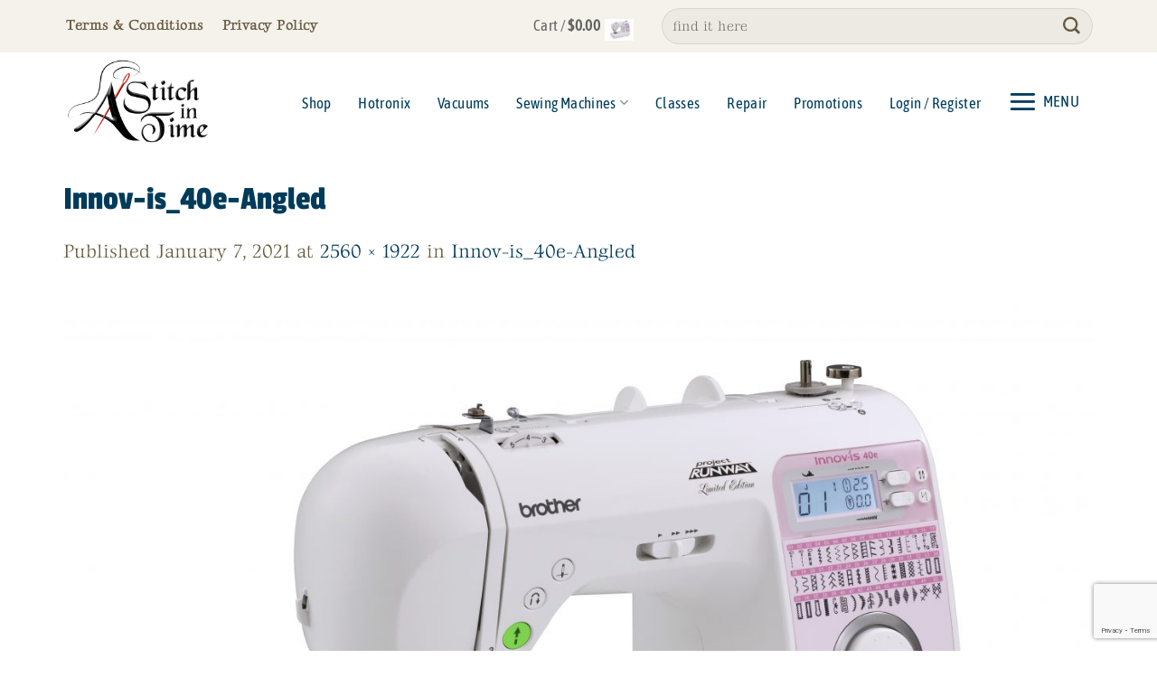

--- FILE ---
content_type: text/html; charset=utf-8
request_url: https://www.google.com/recaptcha/api2/anchor?ar=1&k=6LfPhv8qAAAAAH03C2yhL1CL22Xh8skNvzC_BLpS&co=aHR0cHM6Ly9zZXdiZW1pZGppLmNvbTo0NDM.&hl=en&v=PoyoqOPhxBO7pBk68S4YbpHZ&size=invisible&anchor-ms=20000&execute-ms=30000&cb=tnomcuibooge
body_size: 48940
content:
<!DOCTYPE HTML><html dir="ltr" lang="en"><head><meta http-equiv="Content-Type" content="text/html; charset=UTF-8">
<meta http-equiv="X-UA-Compatible" content="IE=edge">
<title>reCAPTCHA</title>
<style type="text/css">
/* cyrillic-ext */
@font-face {
  font-family: 'Roboto';
  font-style: normal;
  font-weight: 400;
  font-stretch: 100%;
  src: url(//fonts.gstatic.com/s/roboto/v48/KFO7CnqEu92Fr1ME7kSn66aGLdTylUAMa3GUBHMdazTgWw.woff2) format('woff2');
  unicode-range: U+0460-052F, U+1C80-1C8A, U+20B4, U+2DE0-2DFF, U+A640-A69F, U+FE2E-FE2F;
}
/* cyrillic */
@font-face {
  font-family: 'Roboto';
  font-style: normal;
  font-weight: 400;
  font-stretch: 100%;
  src: url(//fonts.gstatic.com/s/roboto/v48/KFO7CnqEu92Fr1ME7kSn66aGLdTylUAMa3iUBHMdazTgWw.woff2) format('woff2');
  unicode-range: U+0301, U+0400-045F, U+0490-0491, U+04B0-04B1, U+2116;
}
/* greek-ext */
@font-face {
  font-family: 'Roboto';
  font-style: normal;
  font-weight: 400;
  font-stretch: 100%;
  src: url(//fonts.gstatic.com/s/roboto/v48/KFO7CnqEu92Fr1ME7kSn66aGLdTylUAMa3CUBHMdazTgWw.woff2) format('woff2');
  unicode-range: U+1F00-1FFF;
}
/* greek */
@font-face {
  font-family: 'Roboto';
  font-style: normal;
  font-weight: 400;
  font-stretch: 100%;
  src: url(//fonts.gstatic.com/s/roboto/v48/KFO7CnqEu92Fr1ME7kSn66aGLdTylUAMa3-UBHMdazTgWw.woff2) format('woff2');
  unicode-range: U+0370-0377, U+037A-037F, U+0384-038A, U+038C, U+038E-03A1, U+03A3-03FF;
}
/* math */
@font-face {
  font-family: 'Roboto';
  font-style: normal;
  font-weight: 400;
  font-stretch: 100%;
  src: url(//fonts.gstatic.com/s/roboto/v48/KFO7CnqEu92Fr1ME7kSn66aGLdTylUAMawCUBHMdazTgWw.woff2) format('woff2');
  unicode-range: U+0302-0303, U+0305, U+0307-0308, U+0310, U+0312, U+0315, U+031A, U+0326-0327, U+032C, U+032F-0330, U+0332-0333, U+0338, U+033A, U+0346, U+034D, U+0391-03A1, U+03A3-03A9, U+03B1-03C9, U+03D1, U+03D5-03D6, U+03F0-03F1, U+03F4-03F5, U+2016-2017, U+2034-2038, U+203C, U+2040, U+2043, U+2047, U+2050, U+2057, U+205F, U+2070-2071, U+2074-208E, U+2090-209C, U+20D0-20DC, U+20E1, U+20E5-20EF, U+2100-2112, U+2114-2115, U+2117-2121, U+2123-214F, U+2190, U+2192, U+2194-21AE, U+21B0-21E5, U+21F1-21F2, U+21F4-2211, U+2213-2214, U+2216-22FF, U+2308-230B, U+2310, U+2319, U+231C-2321, U+2336-237A, U+237C, U+2395, U+239B-23B7, U+23D0, U+23DC-23E1, U+2474-2475, U+25AF, U+25B3, U+25B7, U+25BD, U+25C1, U+25CA, U+25CC, U+25FB, U+266D-266F, U+27C0-27FF, U+2900-2AFF, U+2B0E-2B11, U+2B30-2B4C, U+2BFE, U+3030, U+FF5B, U+FF5D, U+1D400-1D7FF, U+1EE00-1EEFF;
}
/* symbols */
@font-face {
  font-family: 'Roboto';
  font-style: normal;
  font-weight: 400;
  font-stretch: 100%;
  src: url(//fonts.gstatic.com/s/roboto/v48/KFO7CnqEu92Fr1ME7kSn66aGLdTylUAMaxKUBHMdazTgWw.woff2) format('woff2');
  unicode-range: U+0001-000C, U+000E-001F, U+007F-009F, U+20DD-20E0, U+20E2-20E4, U+2150-218F, U+2190, U+2192, U+2194-2199, U+21AF, U+21E6-21F0, U+21F3, U+2218-2219, U+2299, U+22C4-22C6, U+2300-243F, U+2440-244A, U+2460-24FF, U+25A0-27BF, U+2800-28FF, U+2921-2922, U+2981, U+29BF, U+29EB, U+2B00-2BFF, U+4DC0-4DFF, U+FFF9-FFFB, U+10140-1018E, U+10190-1019C, U+101A0, U+101D0-101FD, U+102E0-102FB, U+10E60-10E7E, U+1D2C0-1D2D3, U+1D2E0-1D37F, U+1F000-1F0FF, U+1F100-1F1AD, U+1F1E6-1F1FF, U+1F30D-1F30F, U+1F315, U+1F31C, U+1F31E, U+1F320-1F32C, U+1F336, U+1F378, U+1F37D, U+1F382, U+1F393-1F39F, U+1F3A7-1F3A8, U+1F3AC-1F3AF, U+1F3C2, U+1F3C4-1F3C6, U+1F3CA-1F3CE, U+1F3D4-1F3E0, U+1F3ED, U+1F3F1-1F3F3, U+1F3F5-1F3F7, U+1F408, U+1F415, U+1F41F, U+1F426, U+1F43F, U+1F441-1F442, U+1F444, U+1F446-1F449, U+1F44C-1F44E, U+1F453, U+1F46A, U+1F47D, U+1F4A3, U+1F4B0, U+1F4B3, U+1F4B9, U+1F4BB, U+1F4BF, U+1F4C8-1F4CB, U+1F4D6, U+1F4DA, U+1F4DF, U+1F4E3-1F4E6, U+1F4EA-1F4ED, U+1F4F7, U+1F4F9-1F4FB, U+1F4FD-1F4FE, U+1F503, U+1F507-1F50B, U+1F50D, U+1F512-1F513, U+1F53E-1F54A, U+1F54F-1F5FA, U+1F610, U+1F650-1F67F, U+1F687, U+1F68D, U+1F691, U+1F694, U+1F698, U+1F6AD, U+1F6B2, U+1F6B9-1F6BA, U+1F6BC, U+1F6C6-1F6CF, U+1F6D3-1F6D7, U+1F6E0-1F6EA, U+1F6F0-1F6F3, U+1F6F7-1F6FC, U+1F700-1F7FF, U+1F800-1F80B, U+1F810-1F847, U+1F850-1F859, U+1F860-1F887, U+1F890-1F8AD, U+1F8B0-1F8BB, U+1F8C0-1F8C1, U+1F900-1F90B, U+1F93B, U+1F946, U+1F984, U+1F996, U+1F9E9, U+1FA00-1FA6F, U+1FA70-1FA7C, U+1FA80-1FA89, U+1FA8F-1FAC6, U+1FACE-1FADC, U+1FADF-1FAE9, U+1FAF0-1FAF8, U+1FB00-1FBFF;
}
/* vietnamese */
@font-face {
  font-family: 'Roboto';
  font-style: normal;
  font-weight: 400;
  font-stretch: 100%;
  src: url(//fonts.gstatic.com/s/roboto/v48/KFO7CnqEu92Fr1ME7kSn66aGLdTylUAMa3OUBHMdazTgWw.woff2) format('woff2');
  unicode-range: U+0102-0103, U+0110-0111, U+0128-0129, U+0168-0169, U+01A0-01A1, U+01AF-01B0, U+0300-0301, U+0303-0304, U+0308-0309, U+0323, U+0329, U+1EA0-1EF9, U+20AB;
}
/* latin-ext */
@font-face {
  font-family: 'Roboto';
  font-style: normal;
  font-weight: 400;
  font-stretch: 100%;
  src: url(//fonts.gstatic.com/s/roboto/v48/KFO7CnqEu92Fr1ME7kSn66aGLdTylUAMa3KUBHMdazTgWw.woff2) format('woff2');
  unicode-range: U+0100-02BA, U+02BD-02C5, U+02C7-02CC, U+02CE-02D7, U+02DD-02FF, U+0304, U+0308, U+0329, U+1D00-1DBF, U+1E00-1E9F, U+1EF2-1EFF, U+2020, U+20A0-20AB, U+20AD-20C0, U+2113, U+2C60-2C7F, U+A720-A7FF;
}
/* latin */
@font-face {
  font-family: 'Roboto';
  font-style: normal;
  font-weight: 400;
  font-stretch: 100%;
  src: url(//fonts.gstatic.com/s/roboto/v48/KFO7CnqEu92Fr1ME7kSn66aGLdTylUAMa3yUBHMdazQ.woff2) format('woff2');
  unicode-range: U+0000-00FF, U+0131, U+0152-0153, U+02BB-02BC, U+02C6, U+02DA, U+02DC, U+0304, U+0308, U+0329, U+2000-206F, U+20AC, U+2122, U+2191, U+2193, U+2212, U+2215, U+FEFF, U+FFFD;
}
/* cyrillic-ext */
@font-face {
  font-family: 'Roboto';
  font-style: normal;
  font-weight: 500;
  font-stretch: 100%;
  src: url(//fonts.gstatic.com/s/roboto/v48/KFO7CnqEu92Fr1ME7kSn66aGLdTylUAMa3GUBHMdazTgWw.woff2) format('woff2');
  unicode-range: U+0460-052F, U+1C80-1C8A, U+20B4, U+2DE0-2DFF, U+A640-A69F, U+FE2E-FE2F;
}
/* cyrillic */
@font-face {
  font-family: 'Roboto';
  font-style: normal;
  font-weight: 500;
  font-stretch: 100%;
  src: url(//fonts.gstatic.com/s/roboto/v48/KFO7CnqEu92Fr1ME7kSn66aGLdTylUAMa3iUBHMdazTgWw.woff2) format('woff2');
  unicode-range: U+0301, U+0400-045F, U+0490-0491, U+04B0-04B1, U+2116;
}
/* greek-ext */
@font-face {
  font-family: 'Roboto';
  font-style: normal;
  font-weight: 500;
  font-stretch: 100%;
  src: url(//fonts.gstatic.com/s/roboto/v48/KFO7CnqEu92Fr1ME7kSn66aGLdTylUAMa3CUBHMdazTgWw.woff2) format('woff2');
  unicode-range: U+1F00-1FFF;
}
/* greek */
@font-face {
  font-family: 'Roboto';
  font-style: normal;
  font-weight: 500;
  font-stretch: 100%;
  src: url(//fonts.gstatic.com/s/roboto/v48/KFO7CnqEu92Fr1ME7kSn66aGLdTylUAMa3-UBHMdazTgWw.woff2) format('woff2');
  unicode-range: U+0370-0377, U+037A-037F, U+0384-038A, U+038C, U+038E-03A1, U+03A3-03FF;
}
/* math */
@font-face {
  font-family: 'Roboto';
  font-style: normal;
  font-weight: 500;
  font-stretch: 100%;
  src: url(//fonts.gstatic.com/s/roboto/v48/KFO7CnqEu92Fr1ME7kSn66aGLdTylUAMawCUBHMdazTgWw.woff2) format('woff2');
  unicode-range: U+0302-0303, U+0305, U+0307-0308, U+0310, U+0312, U+0315, U+031A, U+0326-0327, U+032C, U+032F-0330, U+0332-0333, U+0338, U+033A, U+0346, U+034D, U+0391-03A1, U+03A3-03A9, U+03B1-03C9, U+03D1, U+03D5-03D6, U+03F0-03F1, U+03F4-03F5, U+2016-2017, U+2034-2038, U+203C, U+2040, U+2043, U+2047, U+2050, U+2057, U+205F, U+2070-2071, U+2074-208E, U+2090-209C, U+20D0-20DC, U+20E1, U+20E5-20EF, U+2100-2112, U+2114-2115, U+2117-2121, U+2123-214F, U+2190, U+2192, U+2194-21AE, U+21B0-21E5, U+21F1-21F2, U+21F4-2211, U+2213-2214, U+2216-22FF, U+2308-230B, U+2310, U+2319, U+231C-2321, U+2336-237A, U+237C, U+2395, U+239B-23B7, U+23D0, U+23DC-23E1, U+2474-2475, U+25AF, U+25B3, U+25B7, U+25BD, U+25C1, U+25CA, U+25CC, U+25FB, U+266D-266F, U+27C0-27FF, U+2900-2AFF, U+2B0E-2B11, U+2B30-2B4C, U+2BFE, U+3030, U+FF5B, U+FF5D, U+1D400-1D7FF, U+1EE00-1EEFF;
}
/* symbols */
@font-face {
  font-family: 'Roboto';
  font-style: normal;
  font-weight: 500;
  font-stretch: 100%;
  src: url(//fonts.gstatic.com/s/roboto/v48/KFO7CnqEu92Fr1ME7kSn66aGLdTylUAMaxKUBHMdazTgWw.woff2) format('woff2');
  unicode-range: U+0001-000C, U+000E-001F, U+007F-009F, U+20DD-20E0, U+20E2-20E4, U+2150-218F, U+2190, U+2192, U+2194-2199, U+21AF, U+21E6-21F0, U+21F3, U+2218-2219, U+2299, U+22C4-22C6, U+2300-243F, U+2440-244A, U+2460-24FF, U+25A0-27BF, U+2800-28FF, U+2921-2922, U+2981, U+29BF, U+29EB, U+2B00-2BFF, U+4DC0-4DFF, U+FFF9-FFFB, U+10140-1018E, U+10190-1019C, U+101A0, U+101D0-101FD, U+102E0-102FB, U+10E60-10E7E, U+1D2C0-1D2D3, U+1D2E0-1D37F, U+1F000-1F0FF, U+1F100-1F1AD, U+1F1E6-1F1FF, U+1F30D-1F30F, U+1F315, U+1F31C, U+1F31E, U+1F320-1F32C, U+1F336, U+1F378, U+1F37D, U+1F382, U+1F393-1F39F, U+1F3A7-1F3A8, U+1F3AC-1F3AF, U+1F3C2, U+1F3C4-1F3C6, U+1F3CA-1F3CE, U+1F3D4-1F3E0, U+1F3ED, U+1F3F1-1F3F3, U+1F3F5-1F3F7, U+1F408, U+1F415, U+1F41F, U+1F426, U+1F43F, U+1F441-1F442, U+1F444, U+1F446-1F449, U+1F44C-1F44E, U+1F453, U+1F46A, U+1F47D, U+1F4A3, U+1F4B0, U+1F4B3, U+1F4B9, U+1F4BB, U+1F4BF, U+1F4C8-1F4CB, U+1F4D6, U+1F4DA, U+1F4DF, U+1F4E3-1F4E6, U+1F4EA-1F4ED, U+1F4F7, U+1F4F9-1F4FB, U+1F4FD-1F4FE, U+1F503, U+1F507-1F50B, U+1F50D, U+1F512-1F513, U+1F53E-1F54A, U+1F54F-1F5FA, U+1F610, U+1F650-1F67F, U+1F687, U+1F68D, U+1F691, U+1F694, U+1F698, U+1F6AD, U+1F6B2, U+1F6B9-1F6BA, U+1F6BC, U+1F6C6-1F6CF, U+1F6D3-1F6D7, U+1F6E0-1F6EA, U+1F6F0-1F6F3, U+1F6F7-1F6FC, U+1F700-1F7FF, U+1F800-1F80B, U+1F810-1F847, U+1F850-1F859, U+1F860-1F887, U+1F890-1F8AD, U+1F8B0-1F8BB, U+1F8C0-1F8C1, U+1F900-1F90B, U+1F93B, U+1F946, U+1F984, U+1F996, U+1F9E9, U+1FA00-1FA6F, U+1FA70-1FA7C, U+1FA80-1FA89, U+1FA8F-1FAC6, U+1FACE-1FADC, U+1FADF-1FAE9, U+1FAF0-1FAF8, U+1FB00-1FBFF;
}
/* vietnamese */
@font-face {
  font-family: 'Roboto';
  font-style: normal;
  font-weight: 500;
  font-stretch: 100%;
  src: url(//fonts.gstatic.com/s/roboto/v48/KFO7CnqEu92Fr1ME7kSn66aGLdTylUAMa3OUBHMdazTgWw.woff2) format('woff2');
  unicode-range: U+0102-0103, U+0110-0111, U+0128-0129, U+0168-0169, U+01A0-01A1, U+01AF-01B0, U+0300-0301, U+0303-0304, U+0308-0309, U+0323, U+0329, U+1EA0-1EF9, U+20AB;
}
/* latin-ext */
@font-face {
  font-family: 'Roboto';
  font-style: normal;
  font-weight: 500;
  font-stretch: 100%;
  src: url(//fonts.gstatic.com/s/roboto/v48/KFO7CnqEu92Fr1ME7kSn66aGLdTylUAMa3KUBHMdazTgWw.woff2) format('woff2');
  unicode-range: U+0100-02BA, U+02BD-02C5, U+02C7-02CC, U+02CE-02D7, U+02DD-02FF, U+0304, U+0308, U+0329, U+1D00-1DBF, U+1E00-1E9F, U+1EF2-1EFF, U+2020, U+20A0-20AB, U+20AD-20C0, U+2113, U+2C60-2C7F, U+A720-A7FF;
}
/* latin */
@font-face {
  font-family: 'Roboto';
  font-style: normal;
  font-weight: 500;
  font-stretch: 100%;
  src: url(//fonts.gstatic.com/s/roboto/v48/KFO7CnqEu92Fr1ME7kSn66aGLdTylUAMa3yUBHMdazQ.woff2) format('woff2');
  unicode-range: U+0000-00FF, U+0131, U+0152-0153, U+02BB-02BC, U+02C6, U+02DA, U+02DC, U+0304, U+0308, U+0329, U+2000-206F, U+20AC, U+2122, U+2191, U+2193, U+2212, U+2215, U+FEFF, U+FFFD;
}
/* cyrillic-ext */
@font-face {
  font-family: 'Roboto';
  font-style: normal;
  font-weight: 900;
  font-stretch: 100%;
  src: url(//fonts.gstatic.com/s/roboto/v48/KFO7CnqEu92Fr1ME7kSn66aGLdTylUAMa3GUBHMdazTgWw.woff2) format('woff2');
  unicode-range: U+0460-052F, U+1C80-1C8A, U+20B4, U+2DE0-2DFF, U+A640-A69F, U+FE2E-FE2F;
}
/* cyrillic */
@font-face {
  font-family: 'Roboto';
  font-style: normal;
  font-weight: 900;
  font-stretch: 100%;
  src: url(//fonts.gstatic.com/s/roboto/v48/KFO7CnqEu92Fr1ME7kSn66aGLdTylUAMa3iUBHMdazTgWw.woff2) format('woff2');
  unicode-range: U+0301, U+0400-045F, U+0490-0491, U+04B0-04B1, U+2116;
}
/* greek-ext */
@font-face {
  font-family: 'Roboto';
  font-style: normal;
  font-weight: 900;
  font-stretch: 100%;
  src: url(//fonts.gstatic.com/s/roboto/v48/KFO7CnqEu92Fr1ME7kSn66aGLdTylUAMa3CUBHMdazTgWw.woff2) format('woff2');
  unicode-range: U+1F00-1FFF;
}
/* greek */
@font-face {
  font-family: 'Roboto';
  font-style: normal;
  font-weight: 900;
  font-stretch: 100%;
  src: url(//fonts.gstatic.com/s/roboto/v48/KFO7CnqEu92Fr1ME7kSn66aGLdTylUAMa3-UBHMdazTgWw.woff2) format('woff2');
  unicode-range: U+0370-0377, U+037A-037F, U+0384-038A, U+038C, U+038E-03A1, U+03A3-03FF;
}
/* math */
@font-face {
  font-family: 'Roboto';
  font-style: normal;
  font-weight: 900;
  font-stretch: 100%;
  src: url(//fonts.gstatic.com/s/roboto/v48/KFO7CnqEu92Fr1ME7kSn66aGLdTylUAMawCUBHMdazTgWw.woff2) format('woff2');
  unicode-range: U+0302-0303, U+0305, U+0307-0308, U+0310, U+0312, U+0315, U+031A, U+0326-0327, U+032C, U+032F-0330, U+0332-0333, U+0338, U+033A, U+0346, U+034D, U+0391-03A1, U+03A3-03A9, U+03B1-03C9, U+03D1, U+03D5-03D6, U+03F0-03F1, U+03F4-03F5, U+2016-2017, U+2034-2038, U+203C, U+2040, U+2043, U+2047, U+2050, U+2057, U+205F, U+2070-2071, U+2074-208E, U+2090-209C, U+20D0-20DC, U+20E1, U+20E5-20EF, U+2100-2112, U+2114-2115, U+2117-2121, U+2123-214F, U+2190, U+2192, U+2194-21AE, U+21B0-21E5, U+21F1-21F2, U+21F4-2211, U+2213-2214, U+2216-22FF, U+2308-230B, U+2310, U+2319, U+231C-2321, U+2336-237A, U+237C, U+2395, U+239B-23B7, U+23D0, U+23DC-23E1, U+2474-2475, U+25AF, U+25B3, U+25B7, U+25BD, U+25C1, U+25CA, U+25CC, U+25FB, U+266D-266F, U+27C0-27FF, U+2900-2AFF, U+2B0E-2B11, U+2B30-2B4C, U+2BFE, U+3030, U+FF5B, U+FF5D, U+1D400-1D7FF, U+1EE00-1EEFF;
}
/* symbols */
@font-face {
  font-family: 'Roboto';
  font-style: normal;
  font-weight: 900;
  font-stretch: 100%;
  src: url(//fonts.gstatic.com/s/roboto/v48/KFO7CnqEu92Fr1ME7kSn66aGLdTylUAMaxKUBHMdazTgWw.woff2) format('woff2');
  unicode-range: U+0001-000C, U+000E-001F, U+007F-009F, U+20DD-20E0, U+20E2-20E4, U+2150-218F, U+2190, U+2192, U+2194-2199, U+21AF, U+21E6-21F0, U+21F3, U+2218-2219, U+2299, U+22C4-22C6, U+2300-243F, U+2440-244A, U+2460-24FF, U+25A0-27BF, U+2800-28FF, U+2921-2922, U+2981, U+29BF, U+29EB, U+2B00-2BFF, U+4DC0-4DFF, U+FFF9-FFFB, U+10140-1018E, U+10190-1019C, U+101A0, U+101D0-101FD, U+102E0-102FB, U+10E60-10E7E, U+1D2C0-1D2D3, U+1D2E0-1D37F, U+1F000-1F0FF, U+1F100-1F1AD, U+1F1E6-1F1FF, U+1F30D-1F30F, U+1F315, U+1F31C, U+1F31E, U+1F320-1F32C, U+1F336, U+1F378, U+1F37D, U+1F382, U+1F393-1F39F, U+1F3A7-1F3A8, U+1F3AC-1F3AF, U+1F3C2, U+1F3C4-1F3C6, U+1F3CA-1F3CE, U+1F3D4-1F3E0, U+1F3ED, U+1F3F1-1F3F3, U+1F3F5-1F3F7, U+1F408, U+1F415, U+1F41F, U+1F426, U+1F43F, U+1F441-1F442, U+1F444, U+1F446-1F449, U+1F44C-1F44E, U+1F453, U+1F46A, U+1F47D, U+1F4A3, U+1F4B0, U+1F4B3, U+1F4B9, U+1F4BB, U+1F4BF, U+1F4C8-1F4CB, U+1F4D6, U+1F4DA, U+1F4DF, U+1F4E3-1F4E6, U+1F4EA-1F4ED, U+1F4F7, U+1F4F9-1F4FB, U+1F4FD-1F4FE, U+1F503, U+1F507-1F50B, U+1F50D, U+1F512-1F513, U+1F53E-1F54A, U+1F54F-1F5FA, U+1F610, U+1F650-1F67F, U+1F687, U+1F68D, U+1F691, U+1F694, U+1F698, U+1F6AD, U+1F6B2, U+1F6B9-1F6BA, U+1F6BC, U+1F6C6-1F6CF, U+1F6D3-1F6D7, U+1F6E0-1F6EA, U+1F6F0-1F6F3, U+1F6F7-1F6FC, U+1F700-1F7FF, U+1F800-1F80B, U+1F810-1F847, U+1F850-1F859, U+1F860-1F887, U+1F890-1F8AD, U+1F8B0-1F8BB, U+1F8C0-1F8C1, U+1F900-1F90B, U+1F93B, U+1F946, U+1F984, U+1F996, U+1F9E9, U+1FA00-1FA6F, U+1FA70-1FA7C, U+1FA80-1FA89, U+1FA8F-1FAC6, U+1FACE-1FADC, U+1FADF-1FAE9, U+1FAF0-1FAF8, U+1FB00-1FBFF;
}
/* vietnamese */
@font-face {
  font-family: 'Roboto';
  font-style: normal;
  font-weight: 900;
  font-stretch: 100%;
  src: url(//fonts.gstatic.com/s/roboto/v48/KFO7CnqEu92Fr1ME7kSn66aGLdTylUAMa3OUBHMdazTgWw.woff2) format('woff2');
  unicode-range: U+0102-0103, U+0110-0111, U+0128-0129, U+0168-0169, U+01A0-01A1, U+01AF-01B0, U+0300-0301, U+0303-0304, U+0308-0309, U+0323, U+0329, U+1EA0-1EF9, U+20AB;
}
/* latin-ext */
@font-face {
  font-family: 'Roboto';
  font-style: normal;
  font-weight: 900;
  font-stretch: 100%;
  src: url(//fonts.gstatic.com/s/roboto/v48/KFO7CnqEu92Fr1ME7kSn66aGLdTylUAMa3KUBHMdazTgWw.woff2) format('woff2');
  unicode-range: U+0100-02BA, U+02BD-02C5, U+02C7-02CC, U+02CE-02D7, U+02DD-02FF, U+0304, U+0308, U+0329, U+1D00-1DBF, U+1E00-1E9F, U+1EF2-1EFF, U+2020, U+20A0-20AB, U+20AD-20C0, U+2113, U+2C60-2C7F, U+A720-A7FF;
}
/* latin */
@font-face {
  font-family: 'Roboto';
  font-style: normal;
  font-weight: 900;
  font-stretch: 100%;
  src: url(//fonts.gstatic.com/s/roboto/v48/KFO7CnqEu92Fr1ME7kSn66aGLdTylUAMa3yUBHMdazQ.woff2) format('woff2');
  unicode-range: U+0000-00FF, U+0131, U+0152-0153, U+02BB-02BC, U+02C6, U+02DA, U+02DC, U+0304, U+0308, U+0329, U+2000-206F, U+20AC, U+2122, U+2191, U+2193, U+2212, U+2215, U+FEFF, U+FFFD;
}

</style>
<link rel="stylesheet" type="text/css" href="https://www.gstatic.com/recaptcha/releases/PoyoqOPhxBO7pBk68S4YbpHZ/styles__ltr.css">
<script nonce="DUGzmGksti0k_1eliZWMZQ" type="text/javascript">window['__recaptcha_api'] = 'https://www.google.com/recaptcha/api2/';</script>
<script type="text/javascript" src="https://www.gstatic.com/recaptcha/releases/PoyoqOPhxBO7pBk68S4YbpHZ/recaptcha__en.js" nonce="DUGzmGksti0k_1eliZWMZQ">
      
    </script></head>
<body><div id="rc-anchor-alert" class="rc-anchor-alert"></div>
<input type="hidden" id="recaptcha-token" value="[base64]">
<script type="text/javascript" nonce="DUGzmGksti0k_1eliZWMZQ">
      recaptcha.anchor.Main.init("[\x22ainput\x22,[\x22bgdata\x22,\x22\x22,\[base64]/[base64]/[base64]/[base64]/[base64]/[base64]/KGcoTywyNTMsTy5PKSxVRyhPLEMpKTpnKE8sMjUzLEMpLE8pKSxsKSksTykpfSxieT1mdW5jdGlvbihDLE8sdSxsKXtmb3IobD0odT1SKEMpLDApO08+MDtPLS0pbD1sPDw4fFooQyk7ZyhDLHUsbCl9LFVHPWZ1bmN0aW9uKEMsTyl7Qy5pLmxlbmd0aD4xMDQ/[base64]/[base64]/[base64]/[base64]/[base64]/[base64]/[base64]\\u003d\x22,\[base64]\\u003d\x22,\x22GsKQw7hTw4nCu8OAwq1YE8OzwqEePcK4wqrDiMK4w7bCphZBwoDCpjwsG8KJEsKFWcKqw7VSwqwvw7hvVFfCgsOGE33ChcK4MF16w6zDkjwJUjTCiMOZw54dwroWERR/UcOwwqjDmG3DqsOcZsK9WMKGC8OfYm7CrMONw6XDqSIbw7zDv8KJwpXDpyxTwpXCscK/[base64]/CoC44wpFLwp9xazLDk8Khwo9uw6VeByVew6Bvw5/CnMKzHBRWBk7Dj0DCh8K+wrjDlyk3w5QEw5fDkR3DgMKew5nCs2Bkw7NUw58PSMKIwrXDvD7DoGM6Rld+wrHCrTrDgiXCkzdpwqHCqRLCrUsOw50/w6fDgSTCoMKmUsKdwovDncOOw7wMGhpNw61nB8KJwqrCrl/[base64]/Cs8KPw5rCtSLDsUduUsO/[base64]/Ci2PDl8OlFVF6woXCtUMeOMKjacOowqjCtMOvw4bDnHfCssK7X34yw6HDlEnCqmjDnmjDu8KtwqM1woTCkcODwr1ZQhxTCsOedFcHwrTCkRF5TxthSMObScOuwp/DniwtwpHDljh6w6rDkMONwptVwpXCjHTCi3zCnMK3QcKHAcOPw7oUwoZrwqXCs8ODe1BSZyPChcK6w45Cw53ClDgtw7FcCsKGwrDDt8KYAMK1worDt8K/w4Mww6xqNGhhwpEVBSXCl1zDksOXCF3Cg1jDsxNKJcOtwqDDs3APwoHCrsK+P195w5PDsMOOSMKxMyHDnynCjB4swplNbAvCkcO1w4QzVk7DpRfDrsOwO07DrcKgBhNwEcK7FDR4wrnDvMOgX2s2w6JvQB8+w7k+JgzDgsKDwrMcJcOLw7zCn8OEACvCjsO8w6PDkz/DrMO3w6cUwog7C0vCv8KKCcOHWx7CgcK+H0nCvMOGwrAsfAkww4cIMWFbXsOewq9HwpTCvcO4w7NfUj7CgjwwwrNpw7wGw6Msw4w1wpTCh8OYw5AwScK6D3/DjMKSwphCwqzDrFfDssOEw5cqAVhOwpzDucOrw7ZFJht8w5LDllrCkMO9UMK0wrrCk2F+wqFbw5QhwojCicK6w5VyS1PDhi3DpVzCtcKmbMKwwr0Kw4vDr8OdDhTCr2/DnmHCpUHCisOdasOXQsKJJHrDisKbw6fCv8KKTsK0w7PDkcO2UcKPHcKeLMOEw7NrfsO2KsOSwr/CusKzwoIcwpMUwr8Ew5U1w6PDisK/wovCrMKfeGcXDDV6WB1fwq0+w4/DjMOxw7vDmUnCh8OibCYiwo9pdn8Tw7Nmfn7CqRjChxkewqpxw44Mwrdaw6UowpzDlT9IXsObw5bDnRl/wrXCj2PDucKCf8K7w43CncOMwrTDpsOzw5nDjiDCogdQw5jCoWFOC8Opw60uwqPCogvClMKpBcORwoHDoMO2DsKEwqRJFRzDqcOSCz0CIgh/SlVrBGzDpMO3bV0/w49qwp8yFjdLwoHDhMOsaVFaR8OQNEgeJh8bRcK/[base64]/CtGobw7DClcKUw7Fgw58Iw70wLcOyJQvDnm/[base64]/DrDPCrcOvwrnDvD8rHwBmwoHDuBjDg8KhJRrCgwRgw6nDuSvCgiE6w5t/wqbDsMOGwphwwrzCpifDrMObwogYLyUawpsEMsKZw5rCl0XDq2/CrzLCm8OMw4BXwrDDsMK3wpXCsxdQSMOkwqvDt8KBwq8xFUDDg8OPwrE7TsKKw5/CqsObwr/Ds8KUw7jDqwLDpcKgwqhfw4ZKw7AjF8O2fcKGwoFAB8Kkw6TCpsOFw5I/[base64]/Cin/CiC83Z8K9w7rDssO9w4XCqjdfIsO1Tz4xw4xsw4/DuTXCt8Kgw4U9w7/Ds8OLd8KlEcKbRsKlFcOLwo8OJMOQFHFgecKWw6/DvcKnwrvCpMKVw47ChcOHR0xDJVPCrcOwGXJvRQUcfQ5Aw77CgMKgMyHCkcOJHXnCumoXwoogw5vDtsOnw58HWsO5wr0fTzjCtsOWw48BIBvDg1p1w4/DjsOWwq3CkwzCk1XDq8KGwr82w4EJQSATw4TCvyHCrsKawrpuw7fCt8KybMKxwqlqwoR8wrvDlU/CisKWBlDDscO4w7TDu8O0WsKAw7lgwpI6TxBgNRVoQGjDjykgwqggwrPCl8K9w7fDrsOmccO1wrAINsKjXcK5wp3CkWoVIgnCrXzCgEXDkMK+w7fDpcOmwpQjw4sMZBHDlw7Cu17CvxzDrMOdw7EiC8Oywqc+eMKpEMOUGMO5w7XCpMKkw51/wr1Mw7DDqRwdw6ERwpbDrC1ecsKwf8Olw5/CjsOmXE1kwozDuD9dSQBBPHLDlMK0V8K/YS8qXMKzXMKGwovDmMOlw4zDgMKfdmjCvcOmdMODw43DgMOoV33DlX9xw7TDmMKGGg/DhMKxw5nDqTfCmMK9KsOMbMKrZMK0wpDCqcOcCMOywo1Hw6hOAsOuw4Qaw6olcQ0ywqNsw4XDj8O2wrh0wobCjcOqwqRGwoLDgl/Dk8O3wrTDnGhTRsKlw7rDllIXwp9NfsKqwqQEGsKJUBszwqRFfcOvNEtbw74Ywrtlwod4fDdMEgDCucOQcx3CrTkrw6XDlcK/w4TDmWvCq2/Cp8KDw6Mrwp7DsnNZX8ORw6EuwoXCjTDDq0fDgMOWw6TDmh7CtsOKw4fDkGDDicOpw6/Cg8KowrzDuXsEQcOyw6o/[base64]/DgWMlA8KHwqDCjT/ClFIAaSzDs0QNw4nDvcO1CUcfw6tmwpI6wpLDuMOXw6spwr8iwrHDpsKpOcO+ccKjI8KUwpDCvMK2w78eAcOze0pzw5vCjcKiMUdYIUNmQWRsw7zDjn0sHSMidH3DuRrCixHCk1UXwq/Drxtfw4/Cgw/ChMOfw5w2axAxMsKVJH/DlcKZwqQRRCDCincww4LDpMK/[base64]/[base64]/Du3FNwpXDkDAMwrM/w6ATCMOhwoVXV0zDvcKFw4ZBA0QRL8Ozw4vDmk4LLh3DmQ/[base64]/Dp8O/VMKMw5XChWYMw7XCicK6TyDDu2hrw7kYPMKeZsOaWyhdBcK6w5jDgMORPl1EbwsMwoLCuijDqmPDs8OxTgMpG8KpDMO3wpBmI8Oqw6nCvjnDlgHCqxXChEVVwohpaEZCw4nCgsKIQT7Dj8Ovw4jCv0JUwpsQwpDDtDbCoMKOA8Kywq/DnMKxw6fCkn7DmcO6wrF0EXTDusKpwqbDuxV8w7lPAj3DiiBvaMKQw5fDjl9Xw513Jg3CqMKIW1lVS1QHw7/CusOCH2LDujZxwpUdw6bCj8OlYMKOasK0w6ZIw7dsa8K8wpzCn8KPZSjDkX/DhQMMwoPCuyJ8PMOkFT52YBBOwrnDpsKYCTMPeBnCisO2w5NXwoXDncOTQcOTG8KZw6jCtF1ME3zCsBUYwopsw6/DrsONST9SwrPCmGl0w5jCocO8P8OPdcKjfA51w5bDr23Cln/Cmkdyf8KWwrdRXwEywoAWQnfCrlwyesOSwqTCmzI0w4bCvGXDmMO0w6nDiCbCocOzMMKRw4XCohbDgsKQwrDDi1rDuwN0wpYZwrsYJ1nCn8OMw6TDtsODdsOSWgHDjcOPaxgrw5hEbjfDlg3CvXcWDsOKMV3DoHLCucKNwo/[base64]/CsgRXcgDDtcKuE8OXwpsDw5dQwotYw6XCkMK4wphKw7HCvMKkw7Bqw4HDjcOewpkFH8OQDcONd8OKGFpUEjzCpsOvLsKcw6fDhMKtw43CgGUrwqvCk0ofKnHCiHfCnnLCqcOAHj7CqMKRMSEDw6bCncK0wr8ySsKsw7MGw7wuwptuGShkR8KswpZ3w5/DmQLDhMOMXC/CpzDCjcKTwrVjWGVbGy/Cu8OCJcK4UsKxSMOhw6wTwqTDicOLLMOewq1/[base64]/Dh8OWGcKTO8OYMA/CuCfCncOuWcKLK2F8w6/CssOaRsO4wpYRM8KcP0zCnMOYw4HCqUTCuDp1w6rCiMO2w5s0eV9KM8KRPz3DjQfChn07wpXDgcOHwpLDvBrDl3dFYj1nRsKTwpssGMONw4Vlwp1JP8Kmw4zDkMKqw7pow5bCnxcSA07CqsK7w6BlfcKxw7zDicKNw7LCq0o/wpc7TyUjSm8Mw4MrwrZow494M8KoFsOEw7nDg0EDCcKQw4bDicObKUVbw6HCj1HDsUPDqzfCgcK9Q1NNJcOYZsO9w6Z6wqHCtCnCjsK7w63CtMOcwo4sX2cfVMOaWSPCsMOELjwhw58wwofDkMOyw7LCl8OYwqPCuRs/[base64]/DscKpTcKfwq1iwpfCs8KdwpZoC8O/w6PCtcKtNsOtYjfDoMKVMQ3DnhVRNcKCw4TCkMOsGMKcNMKlwpDCmHLDrhXDtSrCgg7ChsOfNTUKw7s1w4TDisKHCHPDiVTClS8Ow6bCr8KQLsKCwo4bw7l1woPCmsOSTMOlCUbCssK/w5HDhgnCmmzDtMK3w65lDsOeZVAbVsKaDsKcJsKZGGQGIMKawrArPnjCp8ODYcK+w5NBwpsSZ2lTw59fwpjDt8OubcKtwrATw7bDs8KLwqTDv2guUMKFwpPDn3zCmsO0w5VIwq1LwrjCq8KJw6zCjT5Iw5RBwqIOw4/CqjjCgll+GyZrH8K3w74RScOxwq/CjzzDg8Osw4plWsOubHXCmsKIDjMzSQovwqllwr9LSmrDm8OEQhLDjMK4JnwcwrNyVsOWw57Dl3vCtE3Cm3bDncKmw5rDvsOHVsKzE3vDi0wRwphRO8Kgwr4LwrFQDsOKK0HDtcKBMsOaw6bCu8KEAGMmB8OiwrHDvkEowpLCmk/[base64]/[base64]/w7jCtSfCksOcwrLDrF/CtBgVIGTDqBMwIMKfwqLChxPDjsOoMCPCtAdzdBdtUsKHHXvChMOFw41KwqAkwr0MB8KCwrvCrcOMwprDrQbCoHwxPsKcAMODQkHDmsKIfTYUN8OoTU8MOCzDtMKOwqrDo0/CjcK4w5JVwoMQw7oPw5U9VgfDmcO9K8KVOcOCKMKWTMKmwrsqw6xdaj0CEU82w4HDrUbDgnh+woLCrMO4TDAGIjjDpsKbBwRhMcKnc2HCqMKHOSEHwrp3wp/CtMOodRrCqRzDisKCwqrCvMK/GxDCnhHDgWPCgsO1PGbDkhZYDk3Clmgcw5HDvsOKXRbCug0mw5PCh8K/w6zCicKLPHxNJygWBMKHwq59OMKpOmd5w7cmw4rCjW/ChMOaw65YfGNfwoZYw4pEw6TDghbCqcOYw4c+wq5zwqDDl2IAKWrDgXvDo2p/ZQgfTsKgwoFiTcOywpbDiMKzGsOawqLChcKwPQ1SWA/Do8O3wqs9XBbDo2c0OD4gOcOTAg7CpsKAw5QyaRdLMA/DjcKFJMKDH8KRwrzDmcOhJmTChHbDkDUXw6rDlMOwVkvCnwgtSWTDkygMw7UGGsO9GB/DvADDmsK6SmERMULCjkIsw4sRZxlxw4powrc/MFPDmcONw67CjG4PNsKSMcKBFcO2RRFNMsKXbcOTw6Mcw6fChwVmDhDDghYwCcKOAXciEiQpQmAFVEnCshLDrzfDpwQEw6BVw491RMKsAWUsDMKbwq/ChcOPw7vDrGB6w55DQcKJVcOpYnPDnX1xw7JeLU/DqiDCkMO6wrjCqEhrUx7Doy8HVMONwq9/[base64]/DpnM6UU/Cr3Yxw6AXwqLCrj/DvsOiwojDpihcBcKFw5vClsKyPsOow7pEw4nDtMKQw6vDqMOkw7TCrcOcGUY8Vz1cw7p/[base64]/CsRjClmTDgk7DkmvCjBpuXCjCj8K/XcO8wrLCnsOtUQxAworDiMOcw7cpWCBOOsKqwrE5dcOjw5Yxw5XDs8KLQnMFw6rCkB8sw57DnVFjwoUkwqF9SC7CoMODw5DDtsKAQwXDuVDCv8KSK8O5wo5Oc1TDpVrDi3MHAcObw6h/RsKUEyrCrlvCtDtJw7dADRbDicKLwpQbw7jDkBzDtzp6DS8haMOPCgI8w4RdMsOgw6Vqwrd9djtww7FRw5nCmsOkd8OZw4LCgAfDsEMaaFfDg8KuCgUaw57DrA/DkcKXw4VeFmzDhsOIb3rCj8O6RSkfY8OqesO8wr8VGHTDrsKhw6vCvyTChsONTMK+c8KZJ8O2UxMDNcOUwo/[base64]/[base64]/VkDDmcOnD8OXwpVww6dww6ckw7Fgwpw0w7XCm3vClGkCOMOSIzcZfcOADcOYDgPCoWkVfjIKZh0TNMOtwphyw4lZwoTDnMKifMO5OsORwpnCnsOHXhfCksKjwrTClwsgw5o1w5HDqsK5b8KoFsKLbCpawqQzZcK8QSofwo/DuQHDrGlpwq08Cz/DlMK6OGpjCR7DnsOIwpImMcKIw4rCmMO+w6rDtjcZc1jClMKswpzDngMDw5DDk8OTw4tywqPDj8K/wqLCjcKtbCwswprCoF3CvHIKwqHCoMKBwqlsNMOGwpgPOMKQwoERFcKWwrDCsMK1UsORM8KVw6PCkmzDmsKbw4oJZsOsN8K1T8O0w5bCpsOfOcOJb0zDjgEsw6J9w6HDo8K/HcOIG8KnFsO/CW8qcCHCkjTCqsK1BxhAw4gzw7/DpUlbG1zCqUpmecKYNsOnw6fCucOtwr3CrlfCv3zCiU9pw6LCqC/Ct8Oxwo3DhSbDusK1woN6w5h8w7wew4YfGwDCkjbDlXgRw5/CqGRyOcODwqccwrthTMKjw47CnMOUCsKuwrjDpDnDjCPCggTDs8KRDgcLwol/GnwtwpjDnikHBC/CncKLDcKvFUjDoMO4TsO2esKUZnfDmTHChcOTZmkoTMKUQ8KawqjCtUPCp2g7wp7CjsOeOcORw6PChEPDm8KWwr3DnsKZIMO+w7fDhzFjw5FGcMKGw7LDgX1MY07DhwJowqvCgcK8IsOgw5LDgcKbBcK6w6NUScOsa8OlMMK1FDEhwpZgwoFzwopWwrnDl2RWwpNcQX/[base64]/ChcKPQCQowpkMb8KJRMOCwozCqsKYV24/[base64]/CpMOvB1jCpsKvw4bCo3fCrsK2wrbDiTluwprCiMOUNzZIwpwIwrhcCyfCoUQKbsKGwotmwrbCoB0vwq4GccKLasO2wprDkMKcwpbCgVkaw7RPwonChsOVwozDk23CgMOEBsKkw7/ChDAdeFYaN1TCksKrwoN7w4tbwoMoF8KQIcKrwqrDqQXCjzUqw7xIDGLDpsKXwrNmXWxMDsKDwr0tf8O/[base64]/CoFLCjcO8AsKOD8KLRwZ5wofCjH8lw6nCilLDvcOhEMOJPg/DkcKAw6vDlsKxw5QWw6rDlsONwqfCr1pKwp5NGmrDpcKsw4zCgsK+dAYGJBETwrQmecKOwoNdJ8OuwrrDs8OZw6bDh8Kvw4Bow7rDp8Oiw4ZjwqhCwqzCvBMCe8KKT3Zawo3DjsOIwrpZw6dXw5jDmDlKbcKECcO6EWY9EVNLO1R7DVbCikbDkVfCqsKkw6g/w4HDoMO+XU4WcidWwpRyJsO6w7PDqsOmwrNkfMKMw60GU8Oiwr0tLsOVB2zCusKLcgPCt8OxBE4kC8OOw6lkbAEzIWXCisOxQFEoPw3CgGkUw7/CriN5wobCqSXDmwFww4vDncO7VRbCs8OUNcKhw64tPsOmwqJ4w41Kwo7Ch8OZwqgyTSLDp8OtW1ggwo/ClClkIMOuDCHDkR5gQEzDssOecELCjsOpw7h9wpfClsK6c8OrQgnDvcOgf3o3ZQAsG8KbYWUJw7UjWcO8w4DDlHMmJzHCqy3DvUktDsKPw7oPa01KdhvCocOqwq4qMMOxScKhNARRw4NWwq/Cn2rCocKdwoHDpMKYw5nDjgsewrHCkl43woLCs8KfQ8KMw6PCjMKcZRLDpsKPSMK7BMKMw5w7BcOXaWbDhcOfBSDDo8O/wrbDhsO0HMKKw6/ClHHCtMOED8KjwpVpIXnDmMOoFMO7wq8/wqNDw60ROMKtSCtUwr5uw6csSsK7woTDrXAFWsOWfjdhwrPCtMObwoczw40Vw5tuwpfDhcKgd8O+PsOhwoQowqbCkF7CtcOZHEhfU8O9M8KYUXd6CHzCpMOqecKgw7oDEsKywpwxwrB8wqJDZcKqw6DCmMKtwqgBFsOUbMK2TRjDmMKFwq/CgMKFwpnCjCNfIMKTw6bCqTcVwpzDosOoEcOYwrvCuMODbGNSw53CjDkqw7fCpcKYQVogesOGTm7DmcOdwojDkQUEMcKXCHPDqsK8clp8QMO9bF9Dw7TCgkQPw4BlOXPDicOrwrvDvMOcw4bDnMOgcsOkw7bCi8KTasO/w7vDssKnw6DDowVLKcOrw5PDmsO1w6V/[base64]/CgXASw69BYsOow6VSUsOVT8K7WcOnwpxueyrDocOHw51QB8Ofwp1iwqvClz5Iw7PDgx9HeXV5DgHCjMK3w4tmwqTDqsOzw7t/[base64]/ClhMmwrbChMOQCwlGwr1Lwr/Cp8KqwrA/OMOpwpI0wqHDh8O8IcKyOcOvw7o9ADDCpcOXw41MIBDChUXCiiQ2w6bCvFQUwqHDjcOuOcKlHSYDwqrDicKyPW/DjsK5ZUfCklLCqhzDkiMkcsO7HsK3aMOww6VFwqY7wpLDgMKfwq/CkDjCq8Ohwr8bw7nDrEDDv3hWNAkEOTzDm8Khwp4dIcOVwohSwqIrwq4GScKVw4TCsMOKZBRbO8Oiwrl/w4vDkAsfA8ORbDzChsOTBsOxZsOiw4USw5ZMe8KCHcKcEMOLwpzDg8Kvw43ChsO5JjnCrsOXwpo/[base64]/w4Y9TCU9TMO3eCPDtRnCqcO2bi7DkyzDmUI/DMK0wo3CjsOdw6hjwrISw5heBMOuXMK+acKhw59xTMOAw4UVElrDh8K5ZcOIwo7DmcO6b8K/[base64]/[base64]/DsKzw6HDoMO4wpVBWlcXwqXCssKPw7BWTsKIbsO9wrVFZcKRwrsJwrnDpcOuccKOw4TDjMOsUSPDugbCpsOSwr3DosO2cxElacOOdsOuw7Uvwoo/VmZ+V2lXwpjCpwjCiMKJVSfDsXnCoksKF3PDkC47JcOBesOLMT7Cv1nCocO9w7lLwpYlPzDCu8KYw4sbIFrCqA/[base64]/Cm8KSwqbCosK3VsKKw6oxI156w44swqVLA29+w78/W8KMwqApGR7DpQoiSnzCmMKIw4jDhMKww4hqGXrClhPCnjzDnMOhDy7CuwDCvsKvwo9EwrbDosKvW8KfwqA8HQphw5PDkMKHWRtmPsOqJsOYDXfCvcOAwrVlFMO/ODAtw47CoMOubcOBw4PCv2XCrUYiSCt4ZkjDuMOcwoHDqW1DUsOLIsKKw47Dv8OQK8Otw48jOcOUwpY6wplNw63CocKgAcKhwrzDqcKKLMObw7vDhsOww6LDlEPDgyh7w7hvKMKDwrnCp8KOYsOjw5TDpMO/ey0+w7zDgsKOIsKBRcKgwqIlSMOhPcKww5lfcMKYBwlcwp/Cr8OkCzdrO8KMwovDkjp7exfCoMO/N8ONcnEjfULCi8KoQxt4YE8bUMK8eHPCnsO9X8KDCsKAwqfClsKRKDTCjkFEw4nDosOFwqvCpcOcTTLDnX7CjsKZwpcXSljCr8K0wqnDnsOGLMKywoY6FG/DvFhfKEjDosOOLkHCvAfDtVlcwqNPB2XClHlzwoTDpzYvw67CsMO9w5/ChjbDvsKVw4ViwqDDi8Odw6I6w5NAwrLCixXChcOpZlFResObHBE5CcOUwoPCvMOUw53CrsKyw6jCqMKEW0LDl8OLw5DDu8Oae2Mew5t0EAVYHcOrKcObY8K/w6J+w4NJIwwmw4fDj3NHwqw0wrbCthQ5w4jChMOnw7bDuyZ9V393agXDiMOEEANEwqZZUsOLw6Z6V8OND8K/w6/DpXzDhMOPw6vDtz93woHCuBTCnsKhQcK7w5XCliZsw4RmPMO2w6BiOGHDu2NGa8O1wrXDt8Ozw5zCshl/wqczPjjDqRLCkWnDosOMfiMSw7/DtMOYwr/Dp8KzwrnCpMOHJBDCjMKjw57DmHgmw7/CqVDDisOKVcKFwqDCkMKAIzbCtW3Ct8K/AsKcw7zCuUxUw5fCkcOdwrpfL8KJTkHCkcK2SVVww4rDkAkbYsOgw44FPcKww4UMwo4qw4gSw64ResK5w67CkcKQwrLDl8KuLk3CsHXDklfDgTBOwrHDpBQlYcOXw75nZ8O4JCA9GS1BD8K4wq7Dj8K+w6TCmcKFeMO/PU0RMMKiZlkewq/[base64]/Cu8KueDPDm8O9worCmzIHA8OoSsO9w44gJMO2w5PClEoRw6XCmcODNhzDsg/CssKOw4rDkwbCkkc9c8KcMX3DvlzCm8KJw5MiScKYdD44XMK+w7PCsgTDgsKxJ8Oww6jDtcKiwqUpURfDs0TDmXFCw5B5wozDpsKYw4/Cg8Kgw77DoA5fUsKURhd3THvCumEEwrHCpgjClBHDmMONwq5LwpodOsODJ8OmGcKIwqp/RkvDuMKSw6dtVsOWeRbCmcKMwoTDm8O7TiHCticgS8Krw77CvGvCr27DmiXCh8KrDsONw7dTJ8OHfi4fM8OKw7LDrsKJwplyXknDmsOiwq7Cpl7DlgfDjlZnCsO+YcKFwr3ChsKYwo7DrQzDt8KAXMKdDUTDm8K/woVRWmHDnhrDmMK2YBdTw6Fbw6ATw69Tw6vCn8Kwb8K0wrHDuMOfCAsNwq95w48xUMKJInE6w41Qw6LDpsKTZRZXcsOVwr/Ch8KawrfCkEF6HsKAUMOcfVoyC37CggdFwq/[base64]/Cmxp9worDh8KiPBjDnEHCgMO5LEvDvkrCtsOzHsOfRsK9w5PDtsODwp0Zw5vDtMOjbgfDrQ7CiGfCkRNaw5vDnBMqTXApAMOPZ8Kxw6LDssKcFMOhwr8eJsOawq7DgcKuw6/DpcKiwr/CjAbCgRjCmHV+GRbChGjCnB7CuMKmNsK2QBF9AVXDh8OOFXzCtcOFw5XCg8KmMDgzw6TDkiTDg8O/w6g8w5FpE8K3BsOnZsOvMAHDpG/ChMKtNGBpw4R3woVQw4bDhk0ePUE5TMKow7R9a3LCmMKOdsKQIcK9w6gYw7PDtCXCpG3CqynDjcKrGsKHBURAGDx0aMKRC8ObHMOzIWxFw4HCtC/DtMOYQ8KpwpjCtcOxwpR9bMK6wonDojzDt8K8wpnDoCNNwrlmwq7CiMOiw7jCuFnDtSZ7w6jCgcKawoFewrHDkm5MwpTDiC9MFsK+b8K2w6d/w59Qw7zCisKMECdUw5F7w5PCoz3DlQrDnRLDhW5/w5llScKcRj7DoxQBcFkLW8Kvwo/Clgxbw7DDo8Ogw5TDr1VCG2Y1w7nCsVXDnF4nISddaMK1wq02U8Ogw4rDtARRNsOgw7HCg8KEdMO3KcO1wpliS8O0GVIaUsOrw6fCocKzwq0hw7kxQlbCmTnDo8KSw47DiMOgCzFxYmotOGfDpEvCph/[base64]/ClMOkCMOMeXrDrzFPXMKgw49aw6hFw7nCtcOHw4bDmcOANcOaezfDqMOLw4rDuVVKw6gtF8KUwqVhRsKgbHXDjn7DoQoPVsOmbFrDicOtw6jCuQ/CohTDvsO+HjFEwpfCmhLCvXXCggVbJsKgR8OyAGDDt8KZwq/DqsKvJSHCn2cWH8ONUcOpwql5w6zCscO3HsKawrfCuQPCvTHClEAoesKKCHAKw4/DhhtmY8KlwojCl1jCrn4awocpwpM1VBLCsGjDqGfDmCXDrQbDkQ/CosORwrYzw6MDw6vCrkwZwpACwpjDqSLDusKDwo3DvcOza8KvwqtrWUIswrzDjMKFw4Q7wo/Dr8KJMQ3CvVLCqWTCrsODRcO7wpJ1w5ZSwp1Zw6MFwpgTw6DCocOxL8OmwovCn8KiDcOrFMKtOcKeUsOZw7/CiXwfwr4xwp0owqTDgmPDg2LCmgTDgDPDmQDCjBEOeU4lwqzCug/DssKGIxdNCC3DocO7Qg7DjRXDignDv8K7wpLDusKNDEHDlw0Cwpcjw5BjwodMwoRxacKhDXd2L3TCjsKgw7Z1w7p0CMOvwoRNw6XDsF/DgsKoM8Kvwr3ChcKuLcO1w4nCpMKNYsO+UMKkw67CgsOfwq00w7YEwqXDhy4xw43Cs1fCs8Orw6ELw5TDgsOADkHCvsOSSlDCg1/[base64]/DucKVYm3CoiQmUAPCr8OdN8K5wp3DtRfCiXsfeMKvw6g+w41VMXQqw5LDgMKWesOfUsOtwrt2wrLDhUDDjcK7FgvDuBjCmcODw7V1YhfDnFBywoEPw6o3akLDtcK2w6FvKm3CncKgUi7Dg0MLwqfCuTLCsn7DgRYkw7zDnBvDuhNcDmE0w5/[base64]/DmcOfYBLCoXDDjMOTwpXCkcOPccKNw6XDrAA6cxMEesOEdGtaO8OpP8OVUVp5wrLDvcO/YcKfZxliwozDjxAGw5g9X8Kpwr3CimwJw4EiF8Kxw5fCjMOuw7TCksK7IsKISRhgMB/DtsOuwrlOwp9xa1YNw6XDglLDt8Kcw7fCsMOEwojCh8OswpcuVcKvSwPCq2DDg8OawopCGsK6P2LDsDLDmMO7w5XDk8KPfwPCiMKpNzPCv2wrVMORwrHDjcK0w4sTIXoMNBfCp8KDw44Ud8ORIHPDjsKLbWrCr8OSw6NAQMKDEcKOIMKGBsK/w7dGwpTCtlBYw7lrw7vCgiVcwpLDqTokwqTDoidTCMORwpRDw7zDk3bCpUAUwqHCgsOhw7fCvsKRw7lYO0J5RkjCvxZUTMK4Yn/DgMOESgFNSMKcwo8eFjkec8Ksw6/Dv1zDnsOKRsOBWMOnOMO4w7JGZgEabyQ5Vhpvw6PDj3srAAVTw6dzw7wxwp3CiTlSEwlKDjjCqcOFw70FdgI0b8O8wpDDlmHDrsOAWzHDowdZTjJRwo/DvSgUwqEpRH/[base64]/DmT/[base64]/w5bDihN+fCfCkWdcwpTCssO9w4VqFcORwpzDtEUnBsKaQwPDiSrDhksrwqbDh8KTGThvw7/DpQvCsMOrbMKZw7UXwpshwosaDsOAQMKqw7LDisOPDT4mwo/DicKsw7gPRcK6w6TClCbClcOYw6BOwpHDjcK4wpbCkcKPw6XDj8Kzw653w5zDrsOvaDgZT8K+wpnDr8Ogw5lPGjcrwp1UaW/CnyTDicO4w5fCkcKtecOhbg7Dm1IHwr54w4hwwobDkAnDksO+cBPDvEPDusK1wqLDpx/DqUvCg8OewppuECbCpWsLwpZKwqt5w5tyG8OYARkQw67Dn8K9w7/CvH/ChyjDr0/Cs0zCgxlhfcOAJklsOsOawqvDjCw8wrPCtwbDssK5FcK7NV3DhMK2w6TCmQDDiBomw6PClRktXndXwqtWPsKuHsKhwrnDgULCuVzDqMOPDcKKSB1QYkE4w4PDn8OGw7TCgXIddSjChDAeIMO/djdRdznDiWLDh31Rwoobw5dyQMKiw6VOw4cNw654asO/DjI7I1LCpF7Cj2hsd31kVhDDlcKkw4w2w4/Dh8OVw4Zxwq/ClsKdGSlDwojChifCunQxUcOUWcKEwprCmMKgwovCr8ObcVTDhcOxT1bDujNyVWZywod3woo2w4vCm8K5wrfCkcKewpQnbgrDtBcNw5DDtcK2WWh5w6JYw7NAw4jCrcKJw6/DgMOVbS5swqESwrlkTRbCpsKHw4ozwqF4wp1IRz/DlsKVACcgCBvCkMK7E8OlwqLDqMO3fsKlwpMKEMKYwo4qwrnCh8KSXkxRwoMSwoJ+wqcVwrjCpMKWDMOlwoh4d1PCiSlUwpMOXRVZwpYTw5XCt8O+wqjDocK2w5olwqZbOnvDrsKgwqPDlkTDh8OYM8KDwrjCk8KPacOKNsK1UTvDt8KQS3DDucKXOcOzU0/[base64]/CjMOgScKkeMKrQ8KrHkokwrrCj8KoNwnCnXrDrMKLc1ADUBoVHw3CrMOcOsOJw7tYEMKfw6JoBGbCtBLDtS7Ct37CrMOnbznDusOIOcKxw6A4Y8KROx/ClMKzKy0bR8KjJwR0w40sdsK/eDfDusOkwrLCvjdlWMK3dwwgwpgew7zClcKcJMKuX8OJw4hnwpbCisK5w7/[base64]/[base64]/Dj8ObJlnCgR0QF8OTwrfDiVoWwpJUNmDDsys2w6HCv8KjXlPCj8Kne8OCw7TDpxQaHcOqwrrCqxBZNcOyw6wrw4xCw4HDqw3CrRsJD8ODw48lw698w44/f8OLcRrDgMKTw7BARsKhZMKGdE3CrsK7cgYOw5Biw57CgsK8BSTCucOZHsOyYsKfOsO/dcK/KcOiwqXClAVSwo59fcKrOcK/w6Z6w4BSYMOlR8KKYMOXAMKfw7xjDVTCqkfDn8K5wqDDtsOJW8K4wr/DicKew6dnBcKQAMODw7MNwpR/w4pYwoJYwqPDqsOyw5PDtWhmSsKfAsKJw7tgwrTCvcKWw4gTdAl/w5zCu3Y3PFnCmk88TcKOw5sPw4zCjxguwovDvg3DnMORwrLDg8OHw4/CmMKfwpZWasKJCg3CisKVIsKZe8K6wrwnw5LDuEw9wrTDpSx+w5zCjiwhZizDmhTCq8K1wo/DtcOsw75AHHFDw6zCocOjZ8KUw5pkwoTCscOpw4nDisKjLcOzw6PCl0Y4woYtdjYVw7gHSsOMBhBpw58kwovCvEs3w7vCm8KkITVkeyvDjG/CucOKw43Cm8KhwqFgH2oUwpTCugfCrcKOVUdEwoLChsKXw7kHLXglw6fDm3rDncKNwo8BbcKpX8KAwq7CsijDkMKQw5pGwrURXMOow6ABEMOLw5fCsMOmwovCsGrChsK5wpxSw7AXwqN1J8Oaw6plw67Cklh/X2XDgMOOwoU6SQMBw4DDuxLCh8KSw68kw6bDoCbDmQNSQEXDgXXDpWM2OmHDny3CisObwp7Ck8OXw5IKWcOUfMOqw5DDtQjCgFTCmD3CmxrDglvCnsOxwrlNwrRswq5afybCkMOow4LDoMK4w4fCrXrDj8K/wqBMJwJwwoJjw6slTkfCosOGw60mw49aKgzDs8KKPMKOM3h6wrVrGxDDgsKtwqvCvcOYfm3DggHCnMOzJ8KcG8KBwpHCsMKXEB9pw7vCjMOIF8K/[base64]/DqAjCjsODw6NJRMO7JktkwrPDncKrRsKVPQR7R8Kzwo9JQMOnSsORw40PDxIxbcKrEMOGw40hLMORCsOyw7gNwobDvBjDlcKYw4rCrUjCq8OfE2fDvcKkDsKAR8OKw5DDqVl6AMOvw4fDvsKdPcKxwoRPwoDDijQAw6xCacKBwovCj8OSY8OdXH3CnG8NV2ZoSD/CghnCh8KTWlQdwqLDh3ppwozCscKGw67Cn8OKO1TCqgjDqw3DvU5kO8O/BRMvwrHCuMKbUMKGIWRTQsKBw79Jw6LDlcKYK8K1LBHCnwvCi8K+asO+H8K6woUyw67Cv24FSMKjwrEcwr1Aw5V9w4BLwqlNwrXDncO2BVTCnA54SxzDlXTCuRw1BwkHwoMIw7vDnMOFwoEdWsKpFhVtY8KVUsKaCcO9w5t8w4pkacOaXWZ/wp3DisOBwofDlGtSVz7DiDlDDsOaWG3CvQTDq2bCrMOvcMOowonDnsOlUcOGKF/CjMO0w6cnw6YoO8KnwqfCt2bDqsKBTVJgwo4nw67DjT7DsXvCm3U3w6BSMUzDvsK+wqbCu8OLEcOxwrjCoHvDmT1wewrCiz0RQRxTwo7CmcOUCsK7wqgKw7bCpFvCpMORAGrCksOMw4rCtlsnw4ptwrbCpUvDrMOtwrMhwoBzEVDDjnXDiMKpw4UOwofDhMKLwq/Dk8ObFi0QwqPDrEBHNW/CqsKTEsO/AsK1wrV0XsK9YMK9wosVEEBCQ1xAw5HCsWfChSdfBsO/[base64]/Coz3CkAbDqsOJbWXDkSrDmcKcfMOePCkJMGjDtV8IwqfChsKqw5zCtMOowpzDkRnDmDHDvC/DvinDlcKjV8KewpgKwq5+e08owrHDjE98w7wxBHU/w5RFXMOWIlXCqg1Wwrt1OcKnKcKBw6cZw6HDmcOmc8OME8KDC2E5wqzDjsOHTAYbc8KBw7IFwqHDjHPDskHDncKMwpZKRR8lS18bwqxGw70Iw6ZHw7x5L0c0P2bCpSs8wqxPwqJBw5nCucO8w4TDvg7CpcKSGhLDgirDl8K9w5xkwq0Wa2HCjcK/[base64]/DhMK2VFA7worCosOpdMKdLG0pwoJNdcOGw4pXAMK1bMOFwr8Nw4HCuX4FO8KUOcKgBErDi8OPa8Ozw6HCtwUoPm0bI0g3CwYyw6TDjjRRbsOFw6nDicOXw6vDjsO3ecOEwq/DpMOtw7nDv109VcKmVFvDgMORwo9Twr/DusO2Y8KOI0HCgBfCgDsww7vCicKNwqNpF0V5OsOHOg/Ch8Knw7fCpXFLeMKVawzDpi4Zw4PDi8OHZ0HCvi15w4DCtljCuC55fmrClBJwOx0ybsOWw7fDvWrCicKcfTk1woZDw4fCsW0qQ8KIKF/[base64]/Cqwx8w4zDsMKtw7ZqQMOBw5fDusKUwqPDn3/CrClLcQ7CucOARF8xw791wrtDw5vDiyJxH8OKZVQeX13CisKXwprDhHZowr8oMmAAPTwlw7lOFxQew5dXw5A6aANpwpnDt8KOw5PDm8K8wqVlS8OuwojCvMK/[base64]/[base64]/Di8Khw4dmwrYQEcOTa8OTw6LDr8K/w7fCicOXwo9Jw67CnnRAQDIwAcOMwqRqw7TCmC/DoC7CuMKGwqDDohTCpsO0wq1nw4HCmkHDkjozw5BuHsK5U8KHYG/DiMKOwrg2OcKlYFMWVsKew4Rsw5PChFzDrsOsw7V4C20nw6EWZnBUw4x3fcK4AF7DgMKhR0TCgcKIN8OpOAfClFvCrcO3w5rCi8KaKwJpw4sbwrtKO31+GMOBCsKKwobDhsOhd0XCj8KRw61bw5wswox1w4DCksKNb8KLw4/[base64]/[base64]/w4TCpXsOwosMw5XChMKvZcKew5BQw7LDniPClzIFVCHDjkrCiRY/w7lsw7NWUH7Cj8O9w47DksOKw7kNw7rDmcORw7lKwplSScK6B8OWEsOnRMOfw7/[base64]/ClhMcw4wAwoTCrMOfKlMbw7ZvScKXw7nCrMK2w7XCoMOfw5bCl8OXXsOowoEcw4PCt2zDo8Kib8KSccOZURzDv3VBw6c4cMOfwrLDgGpDw7gfQ8KmFBvDuMOzw6N8wqzChWUaw4/[base64]/Dv2TDiXHCln/[base64]/TEPDvMKsCygPwol5w6NIbsK2MMO5wokgw5jCksKnw7IRw7h8woAqPQDDo2/[base64]/w79pw75Yw5nCpHnCpsKDwo8hfMKVwonCixLCmRvDrsKBWxfDqBlUBTDCgcKPQC1+XgvDpcO+axdjFsOYw7hNE8OHw7XClTXDlktnw4tNPUJrw5sTRSLDnlXCuiDDisONw7bCugM/OhzCgXw2w67CvcKEYkZ6BU3DjDsnesKqwrLCvFjCjlrDkMKgw6zDg2rDiWbClsOow53DucOrFsKgw7h2cDZdAk7DlQPCpjkHw67CusONX14OEcOcwrvChXPCq2pGwqzDuktbWMKCJX3DmSzCtsK6B8OAAxXDnMO9a8K/[base64]/[base64]/Dt8KFwoErwrkBw5HCuyN5eSzCkk8hIsODMllxBMOyEcKLw6PCucOGw6TDvXEuTMOOworDtcKwbCPCj2VQwrrDhsKLRcOMHhMKw4zDmXweXntaw5Q/woVdFcKDF8OZHhzDlMOfZ1DDqsOHMFXDm8OLSidWGQdWfcKJwpwxEW5Vw5R+EiXCrlcwJwJGXSASdyfDj8O2wqfCnsONUMKvAXHCngbDl8OhecKww53DqBIIMTQBw7PDgcOkck/[base64]\x22],null,[\x22conf\x22,null,\x226LfPhv8qAAAAAH03C2yhL1CL22Xh8skNvzC_BLpS\x22,0,null,null,null,1,[16,21,125,63,73,95,87,41,43,42,83,102,105,109,121],[1017145,217],0,null,null,null,null,0,null,0,null,700,1,null,1,\[base64]/76lBhnEnQkZnOKMAhnM8xEZ\x22,0,1,null,null,1,null,0,0,null,null,null,0],\x22https://sewbemidji.com:443\x22,null,[3,1,1],null,null,null,1,3600,[\x22https://www.google.com/intl/en/policies/privacy/\x22,\x22https://www.google.com/intl/en/policies/terms/\x22],\x22K0m41/YIJgRbnJ1jhgGASPimgvf9ZfR9gM60md+4IG0\\u003d\x22,1,0,null,1,1769309114285,0,0,[64,126,120],null,[118],\x22RC-Bxipbu5j2_2ZTQ\x22,null,null,null,null,null,\x220dAFcWeA6-JtzJZKgdd8uX0VwBKlB_Kz0okUBSb46I_MLr02mb4WOdjpk-Y_sNYHKZkQFNlv2m2f3iWUyz0TXXX62CMda9kjiT3Q\x22,1769391914266]");
    </script></body></html>